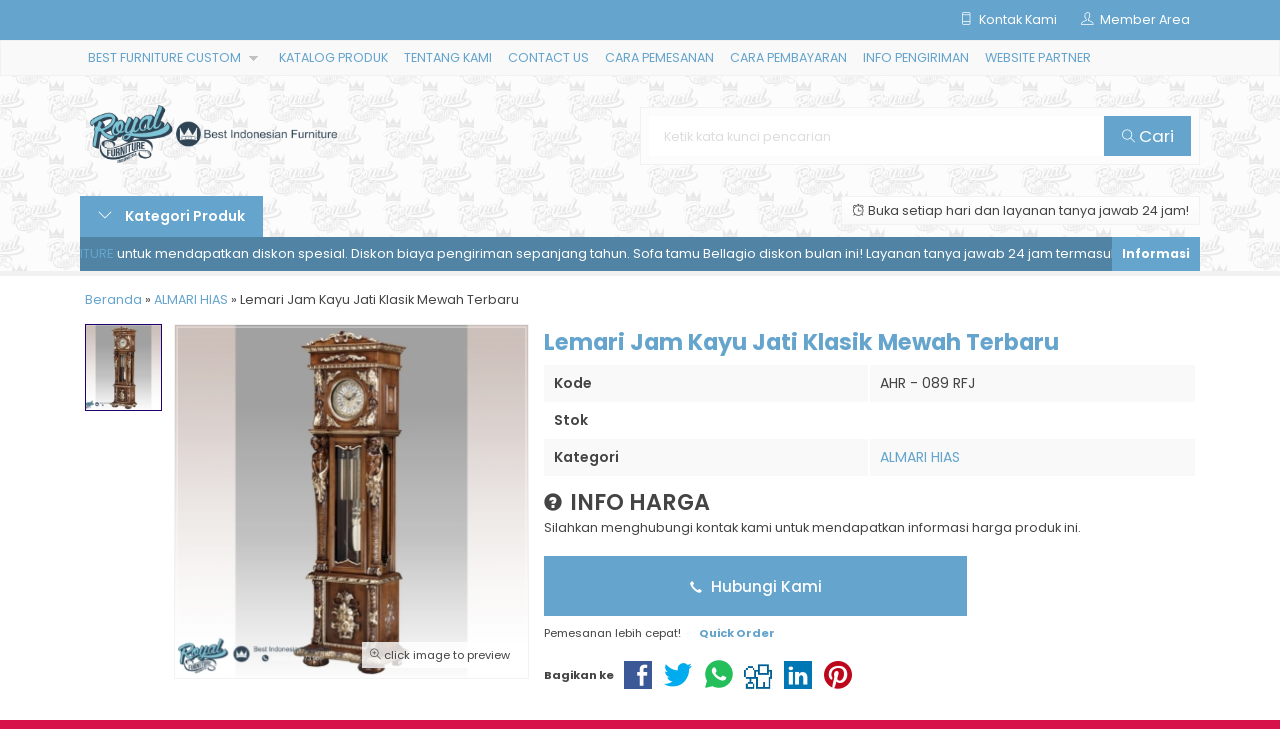

--- FILE ---
content_type: text/html; charset=UTF-8
request_url: https://royalfurniturejepara.com/lemari-jam-kayu-jati-klasik-mewah-terbaru/
body_size: 19483
content:
<!doctype html>
<html lang="en">
<head>
	<meta charset="UTF-8">
	<title>Lemari Jam Kayu Jati Klasik Mewah Terbaru - Royal Furniture Jepara</title>
	<meta name='robots' content='index, follow, max-image-preview:large, max-snippet:-1, max-video-preview:-1' />

	<!-- This site is optimized with the Yoast SEO plugin v26.7 - https://yoast.com/wordpress/plugins/seo/ -->
	<link rel="canonical" href="https://royalfurniturejepara.com/lemari-jam-kayu-jati-klasik-mewah-terbaru/" />
	<meta property="og:locale" content="id_ID" />
	<meta property="og:type" content="article" />
	<meta property="og:title" content="Lemari Jam Kayu Jati Klasik Mewah Terbaru - Royal Furniture Jepara" />
	<meta property="og:description" content="Lemari Jam Kayu Jati, Almari Jam Ruang Tamu, Lemari Jam Terbaru, Almari Hias Jati, Almari Jam Hias , Almari Terbaru, Harga Lemari Ukir, Harga Lemari Jam Jepara, Jual Lemari Jam Kayu Ukir, Lemari Berdiri Kayu Jati, Lemari Hias Klasik, Lemari Hias Mewah, Lemari Jam Eropan Ukir Jepara Classic Terbaru, Lemari Jam Mewah, Lemari Jam Kayu... selengkapnya" />
	<meta property="og:url" content="https://royalfurniturejepara.com/lemari-jam-kayu-jati-klasik-mewah-terbaru/" />
	<meta property="og:site_name" content="Royal Furniture Jepara" />
	<meta property="article:published_time" content="2023-11-21T04:34:41+00:00" />
	<meta property="article:modified_time" content="2024-01-03T05:02:54+00:00" />
	<meta property="og:image" content="https://royalfurniturejepara.com/wp-content/uploads/2023/11/Lemari-Jam-Kayu-Jati-Klasik-Mewah-Terbaru.jpg" />
	<meta property="og:image:width" content="2000" />
	<meta property="og:image:height" content="2000" />
	<meta property="og:image:type" content="image/jpeg" />
	<meta name="author" content="royal" />
	<meta name="twitter:card" content="summary_large_image" />
	<meta name="twitter:label1" content="Ditulis oleh" />
	<meta name="twitter:data1" content="royal" />
	<meta name="twitter:label2" content="Estimasi waktu membaca" />
	<meta name="twitter:data2" content="2 menit" />
	<script type="application/ld+json" class="yoast-schema-graph">{"@context":"https://schema.org","@graph":[{"@type":"Article","@id":"https://royalfurniturejepara.com/lemari-jam-kayu-jati-klasik-mewah-terbaru/#article","isPartOf":{"@id":"https://royalfurniturejepara.com/lemari-jam-kayu-jati-klasik-mewah-terbaru/"},"author":{"name":"royal","@id":"https://royalfurniturejepara.com/#/schema/person/d9cedbe1c6f27ec07d01e32054d57f9c"},"headline":"Lemari Jam Kayu Jati Klasik Mewah Terbaru","datePublished":"2023-11-21T04:34:41+00:00","dateModified":"2024-01-03T05:02:54+00:00","mainEntityOfPage":{"@id":"https://royalfurniturejepara.com/lemari-jam-kayu-jati-klasik-mewah-terbaru/"},"wordCount":368,"commentCount":0,"image":{"@id":"https://royalfurniturejepara.com/lemari-jam-kayu-jati-klasik-mewah-terbaru/#primaryimage"},"thumbnailUrl":"https://royalfurniturejepara.com/wp-content/uploads/2023/11/Lemari-Jam-Kayu-Jati-Klasik-Mewah-Terbaru.jpg","keywords":["Almari Hias Jati","Lemari Hias Klasik","Lemari Hias Mewah","Royal Furniture"],"articleSection":["ALMARI HIAS"],"inLanguage":"id","potentialAction":[{"@type":"CommentAction","name":"Comment","target":["https://royalfurniturejepara.com/lemari-jam-kayu-jati-klasik-mewah-terbaru/#respond"]}]},{"@type":"WebPage","@id":"https://royalfurniturejepara.com/lemari-jam-kayu-jati-klasik-mewah-terbaru/","url":"https://royalfurniturejepara.com/lemari-jam-kayu-jati-klasik-mewah-terbaru/","name":"Lemari Jam Kayu Jati Klasik Mewah Terbaru - Royal Furniture Jepara","isPartOf":{"@id":"https://royalfurniturejepara.com/#website"},"primaryImageOfPage":{"@id":"https://royalfurniturejepara.com/lemari-jam-kayu-jati-klasik-mewah-terbaru/#primaryimage"},"image":{"@id":"https://royalfurniturejepara.com/lemari-jam-kayu-jati-klasik-mewah-terbaru/#primaryimage"},"thumbnailUrl":"https://royalfurniturejepara.com/wp-content/uploads/2023/11/Lemari-Jam-Kayu-Jati-Klasik-Mewah-Terbaru.jpg","datePublished":"2023-11-21T04:34:41+00:00","dateModified":"2024-01-03T05:02:54+00:00","author":{"@id":"https://royalfurniturejepara.com/#/schema/person/d9cedbe1c6f27ec07d01e32054d57f9c"},"breadcrumb":{"@id":"https://royalfurniturejepara.com/lemari-jam-kayu-jati-klasik-mewah-terbaru/#breadcrumb"},"inLanguage":"id","potentialAction":[{"@type":"ReadAction","target":["https://royalfurniturejepara.com/lemari-jam-kayu-jati-klasik-mewah-terbaru/"]}]},{"@type":"ImageObject","inLanguage":"id","@id":"https://royalfurniturejepara.com/lemari-jam-kayu-jati-klasik-mewah-terbaru/#primaryimage","url":"https://royalfurniturejepara.com/wp-content/uploads/2023/11/Lemari-Jam-Kayu-Jati-Klasik-Mewah-Terbaru.jpg","contentUrl":"https://royalfurniturejepara.com/wp-content/uploads/2023/11/Lemari-Jam-Kayu-Jati-Klasik-Mewah-Terbaru.jpg","width":2000,"height":2000,"caption":"Jual Lemari Jam Kayu Jati Klasik Mewah Terbaru"},{"@type":"BreadcrumbList","@id":"https://royalfurniturejepara.com/lemari-jam-kayu-jati-klasik-mewah-terbaru/#breadcrumb","itemListElement":[{"@type":"ListItem","position":1,"name":"Beranda","item":"https://royalfurniturejepara.com/"},{"@type":"ListItem","position":2,"name":"Lemari Jam Kayu Jati Klasik Mewah Terbaru"}]},{"@type":"WebSite","@id":"https://royalfurniturejepara.com/#website","url":"https://royalfurniturejepara.com/","name":"Royal Furniture Jepara","description":"Melayani Pemesanan Furniture Custom Design | Furniture Classic | Furniture Mewah | Furniture Vintage | Furniture Modern | Furniture Jepara Terbaru","potentialAction":[{"@type":"SearchAction","target":{"@type":"EntryPoint","urlTemplate":"https://royalfurniturejepara.com/?s={search_term_string}"},"query-input":{"@type":"PropertyValueSpecification","valueRequired":true,"valueName":"search_term_string"}}],"inLanguage":"id"},{"@type":"Person","@id":"https://royalfurniturejepara.com/#/schema/person/d9cedbe1c6f27ec07d01e32054d57f9c","name":"royal","image":{"@type":"ImageObject","inLanguage":"id","@id":"https://royalfurniturejepara.com/#/schema/person/image/","url":"https://secure.gravatar.com/avatar/2ed2f9ad4e7c9a3340981b492355748aaeefa5a4f0ff45c12ed977f8a700acbe?s=96&d=mm&r=g","contentUrl":"https://secure.gravatar.com/avatar/2ed2f9ad4e7c9a3340981b492355748aaeefa5a4f0ff45c12ed977f8a700acbe?s=96&d=mm&r=g","caption":"royal"},"sameAs":["https://royalfurniturejepara.com/"],"url":"https://royalfurniturejepara.com/author/royal/"}]}</script>
	<!-- / Yoast SEO plugin. -->


<link rel='dns-prefetch' href='//fonts.googleapis.com' />
<link rel='dns-prefetch' href='//www.googletagmanager.com' />
<link rel="alternate" type="application/rss+xml" title="Royal Furniture Jepara &raquo; Lemari Jam Kayu Jati Klasik Mewah Terbaru Umpan Komentar" href="https://royalfurniturejepara.com/lemari-jam-kayu-jati-klasik-mewah-terbaru/feed/" />
<link rel="alternate" title="oEmbed (JSON)" type="application/json+oembed" href="https://royalfurniturejepara.com/wp-json/oembed/1.0/embed?url=https%3A%2F%2Froyalfurniturejepara.com%2Flemari-jam-kayu-jati-klasik-mewah-terbaru%2F" />
<link rel="alternate" title="oEmbed (XML)" type="text/xml+oembed" href="https://royalfurniturejepara.com/wp-json/oembed/1.0/embed?url=https%3A%2F%2Froyalfurniturejepara.com%2Flemari-jam-kayu-jati-klasik-mewah-terbaru%2F&#038;format=xml" />
<style id='wp-img-auto-sizes-contain-inline-css' type='text/css'>
img:is([sizes=auto i],[sizes^="auto," i]){contain-intrinsic-size:3000px 1500px}
/*# sourceURL=wp-img-auto-sizes-contain-inline-css */
</style>

<link rel='stylesheet' id='mix-css' href='https://royalfurniturejepara.com/wp-content/themes/lapax-per/assets/css/mix.css?ver=1.1' media='screen' />
<link rel='stylesheet' id='oketoko-css' href='https://royalfurniturejepara.com/wp-content/themes/lapax-per/oketoko/assets/oketoko.css?ver=1.1' media='screen' />
<style id='classic-theme-styles-inline-css' type='text/css'>
/*! This file is auto-generated */
.wp-block-button__link{color:#fff;background-color:#32373c;border-radius:9999px;box-shadow:none;text-decoration:none;padding:calc(.667em + 2px) calc(1.333em + 2px);font-size:1.125em}.wp-block-file__button{background:#32373c;color:#fff;text-decoration:none}
/*# sourceURL=/wp-includes/css/classic-themes.min.css */
</style>
<link rel='stylesheet' id='oketheme-css' href='https://royalfurniturejepara.com/wp-content/themes/lapax-per/style.css?ver=1.1' media='all' />
<link rel='stylesheet' id='redux-google-fonts-lapax_opt-css' href='https://fonts.googleapis.com/css?family=Poppins%3A100%2C200%2C300%2C400%2C500%2C600%2C700%2C800%2C900%2C100italic%2C200italic%2C300italic%2C400italic%2C500italic%2C600italic%2C700italic%2C800italic%2C900italic&#038;ver=1767148652' media='all' />
<script type="text/javascript" src="https://royalfurniturejepara.com/wp-content/themes/lapax-per/assets/js/jquery.min.js?ver=2.2.4" id="jquery-js"></script>
<link rel="https://api.w.org/" href="https://royalfurniturejepara.com/wp-json/" /><link rel="alternate" title="JSON" type="application/json" href="https://royalfurniturejepara.com/wp-json/wp/v2/posts/8510" /><link rel="EditURI" type="application/rsd+xml" title="RSD" href="https://royalfurniturejepara.com/xmlrpc.php?rsd" />
<meta name="generator" content="WordPress 6.9" />
<link rel='shortlink' href='https://royalfurniturejepara.com/?p=8510' />
<meta name="generator" content="Site Kit by Google 1.170.0" />	
	<!-- FAVICON -->
			<link href="https://royalfurniturejepara.com/wp-content/uploads/2025/07/RoyalFurnitureJepara-Com.png" rel="icon" />
	
	<!-- RESPONSIVE -->
			<link rel="stylesheet"  href="https://royalfurniturejepara.com/wp-content/themes/lapax-per/style-mobile.css" media="all" />
		<meta name="viewport" content="width=device-width, user-scalable=no" />
	
	<!-- OPEN GRAPH -->
				<meta property="og:title" content="Lemari Jam Kayu Jati Klasik Mewah Terbaru" />
							<meta property="og:type" content="product" />
						<meta property="og:url" content="https://royalfurniturejepara.com/lemari-jam-kayu-jati-klasik-mewah-terbaru/" />
			<meta property="og:image" content="https://royalfurniturejepara.com/wp-content/uploads/2023/11/Lemari-Jam-Kayu-Jati-Klasik-Mewah-Terbaru.jpg" />
		
	<!-- CSS MODIFY -->
	<style type="text/css">
		:root {
			--color1: #64a4cd;
			--color2: #20006d;
		}
		
				
				
				
		.Putih {background:#FFFFFF;}
.Merah {background:#FF0000;}
.Biru {background:#0066FF;}
.Hijau {background:#009933;}
.Kuning {background:#FFFF00;}
.Orange {background:#FF6600;}
.Hitam {background:#000000;}
.Silver {background:#E6E6E6;}
.Biru-Muda {background:#00CCFF;}
.Ungu {background:#9933FF;}
.Pink {background:#FF3399;}
.Coklat {background:#8A2E00;}
				
				
/* Diatas merupakan format custom warna versi lama (template lain),
jangan dihapus bagi Anda yang sebelumnya memiliki
banyak postingan produk yang pilihan warnanya menggunakan
cara lama/versi lama. Cara terbaru menambahkan warna
berada pada tab Product Options > Warna Produk.*/		
	</style>

	<!-- HEADER CODE -->
	
	<!-- G WEBMASTER -->
	
	<!-- G TAGS -->
	
	<!-- G ANALYTICS -->
	
	<!-- FB PIXEL -->
	
	<!-- G reCAPTCHA -->
			<style>
			.jcart-item-qtyberat,.jcart-item-berat {display:none}
		</style>
	<link rel="icon" href="https://royalfurniturejepara.com/wp-content/uploads/2025/03/cropped-CV-Royal-Furniture-Indonesia-Logo-Favicon-32x32.png" sizes="32x32" />
<link rel="icon" href="https://royalfurniturejepara.com/wp-content/uploads/2025/03/cropped-CV-Royal-Furniture-Indonesia-Logo-Favicon-192x192.png" sizes="192x192" />
<link rel="apple-touch-icon" href="https://royalfurniturejepara.com/wp-content/uploads/2025/03/cropped-CV-Royal-Furniture-Indonesia-Logo-Favicon-180x180.png" />
<meta name="msapplication-TileImage" content="https://royalfurniturejepara.com/wp-content/uploads/2025/03/cropped-CV-Royal-Furniture-Indonesia-Logo-Favicon-270x270.png" />
<style type="text/css" title="dynamic-css" class="options-output">body{background-color:#D71149;background-image:url('https://royalfurniturejepara.com/wp-content/themes/lapax-per/images/bg-default.png');}#headerwrap{background-color:#F7F7F7;background-image:url('https://royalfurniture.co.id/wp-content/uploads/2025/07/Background-Royal-Furniture-2025-1447.jpg');}body{font-family:Poppins;color:#444;font-size:14px;}</style>    
<style id='global-styles-inline-css' type='text/css'>
:root{--wp--preset--aspect-ratio--square: 1;--wp--preset--aspect-ratio--4-3: 4/3;--wp--preset--aspect-ratio--3-4: 3/4;--wp--preset--aspect-ratio--3-2: 3/2;--wp--preset--aspect-ratio--2-3: 2/3;--wp--preset--aspect-ratio--16-9: 16/9;--wp--preset--aspect-ratio--9-16: 9/16;--wp--preset--color--black: #000000;--wp--preset--color--cyan-bluish-gray: #abb8c3;--wp--preset--color--white: #ffffff;--wp--preset--color--pale-pink: #f78da7;--wp--preset--color--vivid-red: #cf2e2e;--wp--preset--color--luminous-vivid-orange: #ff6900;--wp--preset--color--luminous-vivid-amber: #fcb900;--wp--preset--color--light-green-cyan: #7bdcb5;--wp--preset--color--vivid-green-cyan: #00d084;--wp--preset--color--pale-cyan-blue: #8ed1fc;--wp--preset--color--vivid-cyan-blue: #0693e3;--wp--preset--color--vivid-purple: #9b51e0;--wp--preset--gradient--vivid-cyan-blue-to-vivid-purple: linear-gradient(135deg,rgb(6,147,227) 0%,rgb(155,81,224) 100%);--wp--preset--gradient--light-green-cyan-to-vivid-green-cyan: linear-gradient(135deg,rgb(122,220,180) 0%,rgb(0,208,130) 100%);--wp--preset--gradient--luminous-vivid-amber-to-luminous-vivid-orange: linear-gradient(135deg,rgb(252,185,0) 0%,rgb(255,105,0) 100%);--wp--preset--gradient--luminous-vivid-orange-to-vivid-red: linear-gradient(135deg,rgb(255,105,0) 0%,rgb(207,46,46) 100%);--wp--preset--gradient--very-light-gray-to-cyan-bluish-gray: linear-gradient(135deg,rgb(238,238,238) 0%,rgb(169,184,195) 100%);--wp--preset--gradient--cool-to-warm-spectrum: linear-gradient(135deg,rgb(74,234,220) 0%,rgb(151,120,209) 20%,rgb(207,42,186) 40%,rgb(238,44,130) 60%,rgb(251,105,98) 80%,rgb(254,248,76) 100%);--wp--preset--gradient--blush-light-purple: linear-gradient(135deg,rgb(255,206,236) 0%,rgb(152,150,240) 100%);--wp--preset--gradient--blush-bordeaux: linear-gradient(135deg,rgb(254,205,165) 0%,rgb(254,45,45) 50%,rgb(107,0,62) 100%);--wp--preset--gradient--luminous-dusk: linear-gradient(135deg,rgb(255,203,112) 0%,rgb(199,81,192) 50%,rgb(65,88,208) 100%);--wp--preset--gradient--pale-ocean: linear-gradient(135deg,rgb(255,245,203) 0%,rgb(182,227,212) 50%,rgb(51,167,181) 100%);--wp--preset--gradient--electric-grass: linear-gradient(135deg,rgb(202,248,128) 0%,rgb(113,206,126) 100%);--wp--preset--gradient--midnight: linear-gradient(135deg,rgb(2,3,129) 0%,rgb(40,116,252) 100%);--wp--preset--font-size--small: 13px;--wp--preset--font-size--medium: 20px;--wp--preset--font-size--large: 36px;--wp--preset--font-size--x-large: 42px;--wp--preset--spacing--20: 0.44rem;--wp--preset--spacing--30: 0.67rem;--wp--preset--spacing--40: 1rem;--wp--preset--spacing--50: 1.5rem;--wp--preset--spacing--60: 2.25rem;--wp--preset--spacing--70: 3.38rem;--wp--preset--spacing--80: 5.06rem;--wp--preset--shadow--natural: 6px 6px 9px rgba(0, 0, 0, 0.2);--wp--preset--shadow--deep: 12px 12px 50px rgba(0, 0, 0, 0.4);--wp--preset--shadow--sharp: 6px 6px 0px rgba(0, 0, 0, 0.2);--wp--preset--shadow--outlined: 6px 6px 0px -3px rgb(255, 255, 255), 6px 6px rgb(0, 0, 0);--wp--preset--shadow--crisp: 6px 6px 0px rgb(0, 0, 0);}:where(.is-layout-flex){gap: 0.5em;}:where(.is-layout-grid){gap: 0.5em;}body .is-layout-flex{display: flex;}.is-layout-flex{flex-wrap: wrap;align-items: center;}.is-layout-flex > :is(*, div){margin: 0;}body .is-layout-grid{display: grid;}.is-layout-grid > :is(*, div){margin: 0;}:where(.wp-block-columns.is-layout-flex){gap: 2em;}:where(.wp-block-columns.is-layout-grid){gap: 2em;}:where(.wp-block-post-template.is-layout-flex){gap: 1.25em;}:where(.wp-block-post-template.is-layout-grid){gap: 1.25em;}.has-black-color{color: var(--wp--preset--color--black) !important;}.has-cyan-bluish-gray-color{color: var(--wp--preset--color--cyan-bluish-gray) !important;}.has-white-color{color: var(--wp--preset--color--white) !important;}.has-pale-pink-color{color: var(--wp--preset--color--pale-pink) !important;}.has-vivid-red-color{color: var(--wp--preset--color--vivid-red) !important;}.has-luminous-vivid-orange-color{color: var(--wp--preset--color--luminous-vivid-orange) !important;}.has-luminous-vivid-amber-color{color: var(--wp--preset--color--luminous-vivid-amber) !important;}.has-light-green-cyan-color{color: var(--wp--preset--color--light-green-cyan) !important;}.has-vivid-green-cyan-color{color: var(--wp--preset--color--vivid-green-cyan) !important;}.has-pale-cyan-blue-color{color: var(--wp--preset--color--pale-cyan-blue) !important;}.has-vivid-cyan-blue-color{color: var(--wp--preset--color--vivid-cyan-blue) !important;}.has-vivid-purple-color{color: var(--wp--preset--color--vivid-purple) !important;}.has-black-background-color{background-color: var(--wp--preset--color--black) !important;}.has-cyan-bluish-gray-background-color{background-color: var(--wp--preset--color--cyan-bluish-gray) !important;}.has-white-background-color{background-color: var(--wp--preset--color--white) !important;}.has-pale-pink-background-color{background-color: var(--wp--preset--color--pale-pink) !important;}.has-vivid-red-background-color{background-color: var(--wp--preset--color--vivid-red) !important;}.has-luminous-vivid-orange-background-color{background-color: var(--wp--preset--color--luminous-vivid-orange) !important;}.has-luminous-vivid-amber-background-color{background-color: var(--wp--preset--color--luminous-vivid-amber) !important;}.has-light-green-cyan-background-color{background-color: var(--wp--preset--color--light-green-cyan) !important;}.has-vivid-green-cyan-background-color{background-color: var(--wp--preset--color--vivid-green-cyan) !important;}.has-pale-cyan-blue-background-color{background-color: var(--wp--preset--color--pale-cyan-blue) !important;}.has-vivid-cyan-blue-background-color{background-color: var(--wp--preset--color--vivid-cyan-blue) !important;}.has-vivid-purple-background-color{background-color: var(--wp--preset--color--vivid-purple) !important;}.has-black-border-color{border-color: var(--wp--preset--color--black) !important;}.has-cyan-bluish-gray-border-color{border-color: var(--wp--preset--color--cyan-bluish-gray) !important;}.has-white-border-color{border-color: var(--wp--preset--color--white) !important;}.has-pale-pink-border-color{border-color: var(--wp--preset--color--pale-pink) !important;}.has-vivid-red-border-color{border-color: var(--wp--preset--color--vivid-red) !important;}.has-luminous-vivid-orange-border-color{border-color: var(--wp--preset--color--luminous-vivid-orange) !important;}.has-luminous-vivid-amber-border-color{border-color: var(--wp--preset--color--luminous-vivid-amber) !important;}.has-light-green-cyan-border-color{border-color: var(--wp--preset--color--light-green-cyan) !important;}.has-vivid-green-cyan-border-color{border-color: var(--wp--preset--color--vivid-green-cyan) !important;}.has-pale-cyan-blue-border-color{border-color: var(--wp--preset--color--pale-cyan-blue) !important;}.has-vivid-cyan-blue-border-color{border-color: var(--wp--preset--color--vivid-cyan-blue) !important;}.has-vivid-purple-border-color{border-color: var(--wp--preset--color--vivid-purple) !important;}.has-vivid-cyan-blue-to-vivid-purple-gradient-background{background: var(--wp--preset--gradient--vivid-cyan-blue-to-vivid-purple) !important;}.has-light-green-cyan-to-vivid-green-cyan-gradient-background{background: var(--wp--preset--gradient--light-green-cyan-to-vivid-green-cyan) !important;}.has-luminous-vivid-amber-to-luminous-vivid-orange-gradient-background{background: var(--wp--preset--gradient--luminous-vivid-amber-to-luminous-vivid-orange) !important;}.has-luminous-vivid-orange-to-vivid-red-gradient-background{background: var(--wp--preset--gradient--luminous-vivid-orange-to-vivid-red) !important;}.has-very-light-gray-to-cyan-bluish-gray-gradient-background{background: var(--wp--preset--gradient--very-light-gray-to-cyan-bluish-gray) !important;}.has-cool-to-warm-spectrum-gradient-background{background: var(--wp--preset--gradient--cool-to-warm-spectrum) !important;}.has-blush-light-purple-gradient-background{background: var(--wp--preset--gradient--blush-light-purple) !important;}.has-blush-bordeaux-gradient-background{background: var(--wp--preset--gradient--blush-bordeaux) !important;}.has-luminous-dusk-gradient-background{background: var(--wp--preset--gradient--luminous-dusk) !important;}.has-pale-ocean-gradient-background{background: var(--wp--preset--gradient--pale-ocean) !important;}.has-electric-grass-gradient-background{background: var(--wp--preset--gradient--electric-grass) !important;}.has-midnight-gradient-background{background: var(--wp--preset--gradient--midnight) !important;}.has-small-font-size{font-size: var(--wp--preset--font-size--small) !important;}.has-medium-font-size{font-size: var(--wp--preset--font-size--medium) !important;}.has-large-font-size{font-size: var(--wp--preset--font-size--large) !important;}.has-x-large-font-size{font-size: var(--wp--preset--font-size--x-large) !important;}
/*# sourceURL=global-styles-inline-css */
</style>
</head>
<body>


<div class="mainwrap">  <!-- Start Mainwrap -->
	
	<!-- Top Header -->
	<div id="topwrap">
		<div class="tophead">
			<div class="topleft">
				<div class="togglemenu"><i class="ti-menu"></i></div>
							</div>
			<div class="topmid">
							</div>
			<div class="topright">
				<div class="topsearch">
					<i class="ti-search"></i>
				</div>
				<div class="topcontact pop" href="#kontak-kami" data-fancybox="kontak-kami">
						<i class="ti-mobile"></i><span> Kontak Kami</span>
				</div>
									<div class="topmember">
						<i class="ti-user"></i><span> Member Area</span>
					</div>
					<div id="topmember">
					<span class="closemember cornerclose"><i class="ti-close"></i></span>
						<div class="infomember">
							<div id="ppcircle" style="width:90px;height:90px;display:block;border-width:0;margin: 10px auto;background-image: url(
								https://royalfurniturejepara.com/wp-content/themes/lapax-per/images/gravatar.jpg							);"></div>
						</div>
						<div class="menumember">
							<ul>
								<li>Halo, Guest!</li>
								<a href="#loginpop" class="pop" >
								<li><i class="ti-lock" style="margin-right: 10px;"></i> Masuk</li></a>
								<a href="https://royalfurniturejepara.com/daftar"><li><i class="ti-hand-point-up" style="margin-right: 10px;"></i> Daftar</li></a>
							</ul>
						</div>
					</div>
								
								<div style="clear: both"></div>
			</div>
		</div>
	</div>
	<div id="naviwrap">
		<div class="navi">
			<div id="navicontent">
				<div class="menu-pages-container"><ul id="menu-pages" class="naviku"><li id="menu-item-12220" class="menu-item menu-item-type-custom menu-item-object-custom menu-item-has-children menu-item-12220"><a href="#">BEST FURNITURE CUSTOM</a>
<ul class="sub-menu">
	<li id="menu-item-12221" class="menu-item menu-item-type-post_type menu-item-object-page menu-item-12221"><a href="https://royalfurniturejepara.com/sofa-tamu-mewah/">Ide Kursi Sofa Tamu Mewah</a></li>
	<li id="menu-item-12222" class="menu-item menu-item-type-post_type menu-item-object-page menu-item-12222"><a href="https://royalfurniturejepara.com/sofa-tamu-mewah-royal/">Sofa Tamu Mewah Royal Furnitur</a></li>
	<li id="menu-item-12260" class="menu-item menu-item-type-custom menu-item-object-custom menu-item-12260"><a href="https://royalfurniturejepara.com/pintu-kayu-jati-ukir-jepara/">Inspirasi Pintu Rumah Mewah Gaya Klasik Eropa</a></li>
</ul>
</li>
<li id="menu-item-12127" class="menu-item menu-item-type-custom menu-item-object-custom menu-item-12127"><a href="https://royalfurniturejepara.com/katalog/">KATALOG PRODUK</a></li>
<li id="menu-item-148" class="menu-item menu-item-type-post_type menu-item-object-page menu-item-148"><a href="https://royalfurniturejepara.com/tentang-kami/">TENTANG KAMI</a></li>
<li id="menu-item-166" class="menu-item menu-item-type-post_type menu-item-object-page menu-item-166"><a href="https://royalfurniturejepara.com/contact-us/">CONTACT US</a></li>
<li id="menu-item-165" class="menu-item menu-item-type-post_type menu-item-object-page menu-item-165"><a href="https://royalfurniturejepara.com/cara-pemesanan/">CARA PEMESANAN</a></li>
<li id="menu-item-164" class="menu-item menu-item-type-post_type menu-item-object-page menu-item-164"><a href="https://royalfurniturejepara.com/cara-pembayaran/">CARA PEMBAYARAN</a></li>
<li id="menu-item-163" class="menu-item menu-item-type-post_type menu-item-object-page menu-item-163"><a href="https://royalfurniturejepara.com/info-pengiriman/">INFO PENGIRIMAN</a></li>
<li id="menu-item-162" class="menu-item menu-item-type-post_type menu-item-object-page menu-item-162"><a href="https://royalfurniturejepara.com/website-partner/">WEBSITE PARTNER</a></li>
</ul></div>			</div>
		</div>
	</div>
	<div id="headerwrap">
		<div class="header">
			<div class="headleft">
									<a href="https://royalfurniturejepara.com"><img src="https://royalfurniturejepara.com/wp-content/uploads/2025/07/CV-Royal-Furniture-Jepara-Indonesia.png"></a>
							</div>
			<div class="headright">
				<form method="get" action="https://royalfurniturejepara.com" role="search" class="searching" >
					<input type="search" name="s" placeholder="Ketik kata kunci pencarian">
					<button type="submit" role="button"><i class="ti-search" style="font-size:80%"></i> Cari</button>
				</form>
			</div>
		</div>
		<div class="headerbot">
			<div class="headkat">
				<button type="button"><i class="ti-angle-down"></i> Kategori Produk</button>
				<div class="jamkerja info medium">
					<i class="ti-alarm-clock"></i>  Buka setiap hari dan layanan tanya jawab 24 jam!				</div>
				<div class="navigori">
					<ul>
							<li class="cat-item cat-item-2"><a href="https://royalfurniturejepara.com/category/almari-hias/">ALMARI HIAS</a>
</li>
	<li class="cat-item cat-item-3"><a href="https://royalfurniturejepara.com/category/almari-pakaian/">ALMARI PAKAIAN</a>
</li>
	<li class="cat-item cat-item-2920"><a href="https://royalfurniturejepara.com/category/aquarium-cabinet/">AQUARIUM CABINET</a>
</li>
	<li class="cat-item cat-item-6689"><a href="https://royalfurniturejepara.com/category/blog/">BLOG</a>
</li>
	<li class="cat-item cat-item-3432"><a href="https://royalfurniturejepara.com/category/bufet-hias/">BUFET HIAS</a>
</li>
	<li class="cat-item cat-item-5"><a href="https://royalfurniturejepara.com/category/bufet-tv/">BUFET TV</a>
</li>
	<li class="cat-item cat-item-3429"><a href="https://royalfurniturejepara.com/category/cermin-hias/">CERMIN HIAS</a>
</li>
	<li class="cat-item cat-item-4147"><a href="https://royalfurniturejepara.com/category/credenza/">CREDENZA</a>
</li>
	<li class="cat-item cat-item-3430"><a href="https://royalfurniturejepara.com/category/gazebo/">GAZEBO</a>
</li>
	<li class="cat-item cat-item-1"><a href="https://royalfurniturejepara.com/category/interior-rumah-mewah/">INTERIOR RUMAH MEWAH</a>
</li>
	<li class="cat-item cat-item-1295"><a href="https://royalfurniturejepara.com/category/kitchen-set/">KITCHEN SET</a>
</li>
	<li class="cat-item cat-item-1664"><a href="https://royalfurniturejepara.com/category/kursi-aksesoris/">KURSI &amp; AKSESORIS</a>
</li>
	<li class="cat-item cat-item-2961"><a href="https://royalfurniturejepara.com/category/kursi-ayunan-taman/">KURSI AYUNAN TAMAN</a>
</li>
	<li class="cat-item cat-item-2418"><a href="https://royalfurniturejepara.com/category/kursi-cafe-restaurant/">KURSI CAFE &amp; RESTO</a>
</li>
	<li class="cat-item cat-item-1043"><a href="https://royalfurniturejepara.com/category/kursi-cafe-restoran/">KURSI CAFE / RESTORAN</a>
</li>
	<li class="cat-item cat-item-3681"><a href="https://royalfurniturejepara.com/category/kursi-teras/">KURSI TERAS</a>
</li>
	<li class="cat-item cat-item-4351"><a href="https://royalfurniturejepara.com/category/meja/">MEJA</a>
</li>
	<li class="cat-item cat-item-2990"><a href="https://royalfurniturejepara.com/category/meja-belajar-anak/">MEJA BELAJAR ANAK</a>
</li>
	<li class="cat-item cat-item-6"><a href="https://royalfurniturejepara.com/category/meja-console/">MEJA CONSOLE</a>
</li>
	<li class="cat-item cat-item-2594"><a href="https://royalfurniturejepara.com/category/meja-kantor-kursi/">MEJA KANTOR &amp; KURSI</a>
</li>
	<li class="cat-item cat-item-4"><a href="https://royalfurniturejepara.com/category/meja-rias/">MEJA RIAS</a>
</li>
	<li class="cat-item cat-item-2888"><a href="https://royalfurniturejepara.com/category/meja-tamu-jepara/">MEJA TAMU JEPARA</a>
</li>
	<li class="cat-item cat-item-2419"><a href="https://royalfurniturejepara.com/category/mimbar-masjid-podium/">MIMBAR MASJID &amp; PODIUM</a>
</li>
	<li class="cat-item cat-item-3226"><a href="https://royalfurniturejepara.com/category/pintu-kusen/">PINTU &amp; KUSEN</a>
</li>
	<li class="cat-item cat-item-3431"><a href="https://royalfurniturejepara.com/category/rak-buku/">RAK BUKU</a>
</li>
	<li class="cat-item cat-item-7"><a href="https://royalfurniturejepara.com/category/set-kamar-tidur/">SET KAMAR TIDUR</a>
</li>
	<li class="cat-item cat-item-8"><a href="https://royalfurniturejepara.com/category/set-kamar-tidur-anak/">SET KAMAR TIDUR ANAK</a>
</li>
	<li class="cat-item cat-item-9"><a href="https://royalfurniturejepara.com/category/set-meja-makan/">SET MEJA MAKAN</a>
</li>
	<li class="cat-item cat-item-10"><a href="https://royalfurniturejepara.com/category/set-sofa-tamu/">SET SOFA RUANG TAMU</a>
</li>
	<li class="cat-item cat-item-3511"><a href="https://royalfurniturejepara.com/category/sofa-ruang-tv-keluarga/">SOFA RUANG TV &amp; KELUARGA</a>
</li>
					</ul>
				</div>
			</div>
							<div class="newsticker">
					<ul>
						<li>Follow Instagram kami @<a href="https://www.instagram.com/royal_furniture_indonesia/" target="_blank" rel="noopener">ROYALFURNITURE</a> untuk mendapatkan diskon spesial.  Diskon biaya pengiriman sepanjang tahun.  Sofa tamu Bellagio diskon bulan ini!  Layanan tanya jawab 24 jam termasuk hari raya.  Pemesanan meja makan diskon 1 juta rupiah!  Pesan set kamar tidur bonus cermin hias sampai bulan Desember.</li>					 </ul>
				</div>
						
					</div>
	</div>

	<!-- Start Container -->
	
	<div id="containwrap">
		<div class="maincontain"><div class="contain product">
	<div class="crumbs" itemscope itemtype="http://schema.org/BreadcrumbList"><span itemprop="itemListElement" itemscope itemtype="http://schema.org/ListItem"><a class="crumbs__link" href="https://royalfurniturejepara.com/" itemprop="item"><span itemprop="name">Beranda</span></a><meta itemprop="position" content="1" /></span> &raquo; <span itemprop="itemListElement" itemscope itemtype="http://schema.org/ListItem"><a class="crumbs__link" href="https://royalfurniturejepara.com/category/almari-hias/" itemprop="item"><span itemprop="name">ALMARI HIAS</span></a><meta itemprop="position" content="2" /></span> &raquo; <span class="crumbs__current">Lemari Jam Kayu Jati Klasik Mewah Terbaru</span></div><!-- .breadcrumbs --><div class="boxview">
			<div class="zoomwrap">
			<div class="zoomcover"></div>
			<img id="zoomview" src='https://royalfurniturejepara.com/wp-content/uploads/2023/11/Lemari-Jam-Kayu-Jati-Klasik-Mewah-Terbaru-356x356.jpg' data-zoom-image="https://royalfurniturejepara.com/wp-content/uploads/2023/11/Lemari-Jam-Kayu-Jati-Klasik-Mewah-Terbaru.jpg"/>
			<span class="zoomfull"><i class="ti-zoom-in"></i> click image to preview</span>
			<span class="zoomhp"><i class="ti-zoom-in"></i> activate zoom</span>
					</div>
		<div id="galeriview">
							<a href="#" data-image="https://royalfurniturejepara.com/wp-content/uploads/2023/11/Lemari-Jam-Kayu-Jati-Klasik-Mewah-Terbaru-356x356.jpg" data-zoom-image="https://royalfurniturejepara.com/wp-content/uploads/2023/11/Lemari-Jam-Kayu-Jati-Klasik-Mewah-Terbaru.jpg">
				<img src="https://royalfurniturejepara.com/wp-content/uploads/2023/11/Lemari-Jam-Kayu-Jati-Klasik-Mewah-Terbaru-75x85.jpg" /></a>
					</div>
	</div>
	<div class="boxdetail">
				<a href="https://royalfurniturejepara.com/lemari-jam-kayu-jati-klasik-mewah-terbaru/" title="Lemari Jam Kayu Jati Klasik Mewah Terbaru">
							<h1>Lemari Jam Kayu Jati Klasik Mewah Terbaru</h1>
					</a>
				<table class="tabinfo">
			<tr><td>Kode</td><td>AHR - 089 RFJ</td> 
			<tr>
				<td>Stok</td>
				<td>
									</td>
			</tr>
			<tr>
				<td>Kategori</td>
				<td><a href="https://royalfurniturejepara.com/category/almari-hias/" rel="category tag">ALMARI HIAS</a></td>
			</tr>
		</table>
		 
		<div class="opsi">
			<input type="hidden" id="warna" value="-">	
			<div id="jcart-sizetip">
				<span class="medium"><i class="ti-alert"></i> Tentukan pilihan yang tersedia!</span>
			</div>
		</div>
				<div class="harga"><i class="glyphicon glyphicon-question-sign"></i> INFO HARGA</div>
		<div class="medium" style="margin-bottom:10px">Silahkan menghubungi kontak kami untuk mendapatkan informasi harga produk ini.</div>
		<a href="#kontak-kami" class="pop">
			<button type="button" class="buybutton" title="Hubungi Kami!">
				<i class="glyphicon glyphicon-earphone"></i> Hubungi Kami
			</button>
		</a>		
	 
		<div class="small squick">
			Pemesanan lebih cepat!
			<a href="#quickorder" class="pop quicklink" data-url="https://royalfurniturejepara.com/lemari-jam-kayu-jati-klasik-mewah-terbaru/" data-title="&#10003; Lemari Jam Kayu Jati Klasik Mewah Terbaru" data-img="https://royalfurniturejepara.com/wp-content/uploads/2023/11/Lemari-Jam-Kayu-Jati-Klasik-Mewah-Terbaru-264x264.jpg"title="Quick Order: Lemari Jam Kayu Jati Klasik Mewah Terbaru">
				<span class="glyphicon glyphicon-flash blink"></span> <b>Quick Order</b>
			</a>
		</div>
	<div class="shareit">
		<strong class="small">Bagikan ke</strong>
		<!-- Facebook -->
		<a href="http://www.facebook.com/sharer.php?u=https://royalfurniturejepara.com/lemari-jam-kayu-jati-klasik-mewah-terbaru/&amp;t=Lemari Jam Kayu Jati Klasik Mewah Terbaru" target="_blank" title="Bagikan ke Facebook">
		<span class="el-icon-facebook" style="color:#3B5997"></span></a>
		 
		<!-- Twitter -->
		<a href="http://twitter.com/share?url=https://royalfurniturejepara.com/lemari-jam-kayu-jati-klasik-mewah-terbaru/&text=Lemari Jam Kayu Jati Klasik Mewah Terbaru" target="_blank" title="Bagikan ke Twitter"><span class="el-icon-twitter" style="color:#00aced"></span></a>
		
		<!-- Whatsapp -->
		<a href="https://api.whatsapp.com/send?text=https://royalfurniturejepara.com/lemari-jam-kayu-jati-klasik-mewah-terbaru/" title="Bagikan ke Whatsapp"><span><img style="margin-top:-4px" src="https://royalfurniturejepara.com/wp-content/themes/lapax-per/images/wa/wa-icon-fill-green.svg"></span></a>

		<!-- Digg -->
		<a href="http://www.digg.com/submit?url=https://royalfurniturejepara.com/lemari-jam-kayu-jati-klasik-mewah-terbaru/" target="_blank" title="Bagikan ke Digg"><span class="el-icon-digg" style="color:#006094"></span></a>

		<!-- LinkedIn -->
		<a href="http://www.linkedin.com/shareArticle?mini=true&url=https://royalfurniturejepara.com/lemari-jam-kayu-jati-klasik-mewah-terbaru/" target="_blank" title="Bagikan ke Linkedin"><span class="el-icon-linkedin" style="color:#0077B5"></span></a>

		<!-- Pinterest -->
		<a href="http://pinterest.com/pin/create/button/?url=https://royalfurniturejepara.com/lemari-jam-kayu-jati-klasik-mewah-terbaru/&media=https://royalfurniturejepara.com/wp-content/uploads/2023/11/Lemari-Jam-Kayu-Jati-Klasik-Mewah-Terbaru-1024x1024.jpg&description=Lemari Jam Kayu Jati Klasik Mewah Terbaru" class="pin-it-button" count-layout="none" target="_blank" title="Bagikan ke Pinterest"><span class="el-icon-pinterest" style="color:#BD081C"></span></a>
		
	</div>
		</div>
	
</div>

<h2 class="autoheading">Lemari Jam Kayu Jati Klasik Mewah Terbaru</h2>
<div class="contain">
	<div class="tabmenu">
		<button class="tablinks active" onclick="openTabs(event, 'tab1')">Deskripsi</button>
				<button class="tablinks" onclick="openTabs(event, 'tab3')">Info Tambahan</button>
		<button class="tablinks" onclick="openTabs(event, 'tab4')">Diskusi (0)</button>
	</div>
	<div id="tab1" class="tabcontent" style="display:block">
		<div class="wrap-post">
			<h2 style="text-align: center;">Lemari Jam Kayu Jati, Almari Jam Ruang Tamu, Lemari Jam Terbaru, Almari Hias Jati, Almari Jam Hias , Almari Terbaru, Harga Lemari Ukir, Harga Lemari Jam Jepara, Jual Lemari Jam Kayu Ukir, Lemari Berdiri Kayu Jati, Lemari Hias Klasik, Lemari Hias Mewah, Lemari Jam Eropan Ukir Jepara Classic Terbaru, Lemari Jam Mewah, Lemari Jam Kayu Ukir Jepara, Almari Jam Classic Terbaru, Lemari Jam Putih Duco, Lemari Jam Ukiran Mewah, Model Lemari Kayu Jati Terbaru, Model Lemari Jam Terbaru, Royal Furniture</h2>
<div id="attachment_8511" style="width: 2010px" class="wp-caption aligncenter"><img fetchpriority="high" decoding="async" aria-describedby="caption-attachment-8511" class="size-full wp-image-8511" src="https://royalfurniturejepara.com/wp-content/uploads/2023/11/Lemari-Jam-Kayu-Jati-Klasik-Mewah-Terbaru.jpg" alt="Lemari Jam Kayu Jati, Almari Jam Ruang Tamu, Lemari Jam Terbaru, Almari Hias Jati, Almari Jam Hias , Almari Terbaru, Harga Lemari Ukir, Harga Lemari Jam Jepara, Jual Lemari Jam Kayu Ukir, Lemari Berdiri Kayu Jati, Lemari Hias Klasik, Lemari Hias Mewah, Lemari Jam Eropan Ukir Jepara Classic Terbaru, Lemari Jam Mewah, Lemari Jam Kayu Ukir Jepara, Almari Jam Classic Terbaru, Lemari Jam Putih Duco, Lemari Jam Ukiran Mewah, Model Lemari Kayu Jati Terbaru, Model Lemari Jam Terbaru, Royal Furniture" width="2000" height="2000" srcset="https://royalfurniturejepara.com/wp-content/uploads/2023/11/Lemari-Jam-Kayu-Jati-Klasik-Mewah-Terbaru.jpg 2000w, https://royalfurniturejepara.com/wp-content/uploads/2023/11/Lemari-Jam-Kayu-Jati-Klasik-Mewah-Terbaru-264x264.jpg 264w, https://royalfurniturejepara.com/wp-content/uploads/2023/11/Lemari-Jam-Kayu-Jati-Klasik-Mewah-Terbaru-356x356.jpg 356w, https://royalfurniturejepara.com/wp-content/uploads/2023/11/Lemari-Jam-Kayu-Jati-Klasik-Mewah-Terbaru-150x150.jpg 150w, https://royalfurniturejepara.com/wp-content/uploads/2023/11/Lemari-Jam-Kayu-Jati-Klasik-Mewah-Terbaru-300x300.jpg 300w, https://royalfurniturejepara.com/wp-content/uploads/2023/11/Lemari-Jam-Kayu-Jati-Klasik-Mewah-Terbaru-768x768.jpg 768w, https://royalfurniturejepara.com/wp-content/uploads/2023/11/Lemari-Jam-Kayu-Jati-Klasik-Mewah-Terbaru-1024x1024.jpg 1024w, https://royalfurniturejepara.com/wp-content/uploads/2023/11/Lemari-Jam-Kayu-Jati-Klasik-Mewah-Terbaru-1536x1536.jpg 1536w" sizes="(max-width: 2000px) 100vw, 2000px" /><p id="caption-attachment-8511" class="wp-caption-text">Jual Lemari Jam Kayu Jati Klasik Mewah Terbaru</p></div>
<p style="text-align: justify;"><a href="https://royalfurniturejepara.com/lemari-jam-kayu-jati-klasik-mewah-terbaru/">Almari Jam Berdiri</a> untuk Ruang Tamu – Model <a href="https://royalfurniturejepara.com/wp-content/uploads/2023/11/Lemari-Jam-Kayu-Jati-Klasik-Mewah-Terbaru.jpg">Lemari Jam Ukiran Mewah</a> terbaru Mebel Jepara yang dikerjakan oleh tenaga kami yang sudah berpengalaman dalam membuat produk almari hias. Almari hias ini berbahan / Material <strong>Kayu Jati Grade A</strong> terbaik yang akan memberikan jaminan kualitas pada produk yang dihasilkan, jam hias berdiri ini merupakan inovasi terbaru pengrajin mebel jepara. lemari hias model jam berdiri mewah ini sangat cocok untuk mengisi ruangan dalam rumah Anda.</p>
<p style="text-align: justify;"><a title="lemari hias mewah" href="https://royalfurniturejepara.com/category/almari-hias/" target="_blank" rel="noopener">Lemari Mewah Terbaru</a> – dihiasi dengan motif ukiran klasik mebel jepara yang akan menambah kesan mewah dan elegan pada produk almari hias mewah ini. Almari hias mewah ini di Finishing menggunakan warna<strong> Natural Jati Kombinasi Emas.</strong> Produk ini banyak di minati karena memiliki kualitas yang baik, jika anda mencari produk <a href="https://royalfurniturejepara.com/harga-jam-berdiri-ukiran-mewah-klasik-jepara/">lemari jam berdiri</a> yang berkualitas, produk Furniture Jepara ini merupakan pilihan yang tepat bagi anda.</p>
<h3 style="text-align: justify;">Berikut Spesifikasi Lemari Jam Kayu Jati Klasik Mewah Terbaru :</h3>
<ul style="text-align: justify;">
<li>Bahan/Material : <strong>Kayu Jati Grade A</strong> (Bisa di pesan dengan kayu mahoni)</li>
<li>Finishing : <strong>Natural Jati Kombinasi Emas</strong></li>
<li>Ukuran : <strong>&#8211;</strong></li>
<li>Code Product :<strong> AHR &#8211; 088 RFJ</strong></li>
<li>Quality : <strong>ROYAL FURNITURE</strong></li>
</ul>
<h3 style="text-align: justify;">Harga &amp; Cara Pemesanan Lemari Jam Kayu Jati Klasik Mewah Terbaru :</h3>
<ul>
<li style="text-align: justify;">Produk <strong>Almari Jam Ruang Tamu</strong><b> </b>ini kami tawarkan dengan harga furniture jepara terbaik dengan kualitas tinggi segera dapatkan bermacam lemari kayu jati yang anda inginkan. Untuk Pemesanan silahkan <a title="Kontak Royal Jepara" href="https://royalfurniturejepara.com/contact-us/" target="_blank" rel="noopener">Hubungi Kontak Kami</a> yang Sudah kami sediakan.</li>
<li style="text-align: justify;">Kami mengucapkan banyak terimakasih atas kunjungan dan kepercayaanya kepada perusahaan Mebel ROYAL FURNITURE kami, dengan maksimal kami pastikan anda mendapatkan kualitas produk dan harga yang Murah, karena bagi kami kepuasan pelanggan adalah kesuksesan dan semangat untuk kami untuk terus selalu memberikan pelayanan yang maksimal.</li>
</ul>
<h4 style="text-align: center;"><strong>Terimakasih Dan Selamat Berbelanja</strong></h4>
<p style="text-align: center;"><a title="furniture jepara terbaik" href="https://royalfurniture.co.id/" target="_blank" rel="noopener"><strong>ROYAL FURNITURE</strong></a></p>
			<p class="small">Tags: <a href="https://royalfurniturejepara.com/tag/almari-hias-jati/" rel="tag">Almari Hias Jati</a>, <a href="https://royalfurniturejepara.com/tag/lemari-hias-klasik/" rel="tag">Lemari Hias Klasik</a>, <a href="https://royalfurniturejepara.com/tag/lemari-hias-mewah/" rel="tag">Lemari Hias Mewah</a>, <a href="https://royalfurniturejepara.com/tag/royal-furniture/" rel="tag">Royal Furniture</a></p>
					</div>
		<h3 class="autoheading">Lemari Jam Kayu Jati Klasik Mewah Terbaru</h3>	</div>
		<div id="tab3" class="tabcontent">
		<table class="tabinfo">
						<tr>
				<td>Dilihat</td>
				<td> 407 kali</td>
			</tr>
			<tr>
				<td>Diskusi</td>
				<td> Belum ada komentar</td>
			</tr>
		</table>
	</div>
	<div id="tab4" class="tabcontent">
		<!-- Diskusi Produk - Oketheme.com -->
<div class="comments" id="diskusi">
	<p>Belum ada komentar, buka diskusi dengan komentar Anda.</p>	
	<a id="submit-komentar"></a>
		<div id="respond" class="comment-respond">
		<h3 id="reply-title" class="comment-reply-title">Silahkan tulis komentar Anda <small><a rel="nofollow" id="cancel-comment-reply-link" href="/lemari-jam-kayu-jati-klasik-mewah-terbaru/#respond" style="display:none;">Batalkan balasan</a></small></h3><form action="https://royalfurniturejepara.com/wp-comments-post.php" method="post" id="commentform" class="comment-form"><p class="comment-notes">Alamat email Anda tidak akan kami publikasikan. Kolom bertanda bintang (*) wajib diisi.</p>
			<p>
				<label for="comment">Isi komentar Anda</label> *
				<textarea id="comment" name="comment" cols="45" rows="8" required></textarea>
			</p>
					<p class="comment-form-author">
						<label for="author">Nama Anda</label> *
						<input id="author" name="author" type="text" value="" size="30" required>
					</p>

					<p class="comment-form-email">
						<label for="email">Email Anda</label> *
						<input id="email" name="email" type="text" value="" size="30" required>
					</p>
<p class="comment-form-cookies-consent"><input id="wp-comment-cookies-consent" name="wp-comment-cookies-consent" type="checkbox" value="yes" /> <label for="wp-comment-cookies-consent">Simpan nama, email, dan situs web saya pada peramban ini untuk komentar saya berikutnya.</label></p>
<p class="form-submit"><input name="submit" type="submit" id="submit" class="submit" value="Submit Komentar" /> <input type='hidden' name='comment_post_ID' value='8510' id='comment_post_ID' />
<input type='hidden' name='comment_parent' id='comment_parent' value='0' />
</p></form>	</div><!-- #respond -->
		
</div>	</div>
</div>

		<div class="contain">
			<div class="headtitle"><span>Produk Terkait</span></div><div id="slidprod" class="owl-carousel"><!-- Loop - Oketheme.com -->
<div class="gridpad">
	<div class="grid">
		<div class="imgthumb">
			<a href="https://royalfurniturejepara.com/lemari-kantor-klasik-ukiran-jepara/" rel="bookmark" title="Lemari Kantor Klasik Ukiran Jepara">
				<img src="https://royalfurniturejepara.com/wp-content/uploads/2025/05/Lemari-Kantor-Klasik-Ukiran-Jepara-Perpaduan-Estetika-dan-Fungsi-untuk-Ruang-Kerja-Profesional-264x264.jpg" width="264" height="0">
			</a>
			
			 
				<div class="quicklabel">
					<a href="#quickorder" class="pop quicklink" data-btn="yes" data-url="https://royalfurniturejepara.com/lemari-kantor-klasik-ukiran-jepara/" data-title="&#10003; Lemari Kantor Klasik Ukiran Jepara" data-img="https://royalfurniturejepara.com/wp-content/uploads/2025/05/Lemari-Kantor-Klasik-Ukiran-Jepara-Perpaduan-Estetika-dan-Fungsi-untuk-Ruang-Kerja-Profesional-264x264.jpg"title="Quick Order: Lemari Kantor Klasik Ukiran Jepara">
						<span class="glyphicon glyphicon-flash" style="margin:0;padding:0 3px"></span>
					</a>
				</div>
					
					</div>
		
		<div class="tithumb">
			<a class="judul" href="https://royalfurniturejepara.com/lemari-kantor-klasik-ukiran-jepara/" title="Lemari Kantor Klasik Ukiran Jepara">
				Lemari Kantor Klasik Ukiran Jepara			</a>		
			
			<p>Lemari Kantor Klasik Ukiran Jepara: Perpaduan Estetika dan Fungsi untuk Ruang Kerja Profesional Dalam dunia bisnis modern, citra profesional tak hanya dibangun dari kinerja, tetapi juga dari detail interior kantor yang mencerminkan kepribadian pemiliknya. Salah satu elemen penting yang sering diabaikan adalah lemari kantor—furnitur yang menyatukan fungsi dan estetika. Jika Anda mencari perpaduan antara kekuatan&#8230; <a href="https://royalfurniturejepara.com/lemari-kantor-klasik-ukiran-jepara/">selengkapnya</a></p>
			
			*Harga Hubungi CS<div class="small stock_kode" style="margin:5px 0"><font color="orange"><span class="glyphicon glyphicon-time"></span> Pre Order</font> / RB-017 RFJ</div><div class="buttonthumb">					<a href="#kontak-kami" class="pop">
						<button type="button" class="detailt">
							Pre Order
						</button>
					</a>
				</div>		</div>
	</div>
</div>
<!-- Loop - Oketheme.com -->
<div class="gridpad">
	<div class="grid">
		<div class="imgthumb">
			<a href="https://royalfurniturejepara.com/jual-lemari-hias-mewah-ukiran-jepara-klasik-style-terbaru/" rel="bookmark" title="Jual Lemari Hias Mewah Ukiran Jepara Klasik Style Terbaru">
				<img src="https://royalfurniturejepara.com/wp-content/uploads/2019/03/Jual-Lemari-Hias-Mewah-Ukiran-Jepara-Klasik-Style-Terbaru-264x227.jpg" width="264" height="0">
			</a>
			
			 
				<div class="quicklabel">
					<a href="#quickorder" class="pop quicklink" data-btn="yes" data-url="https://royalfurniturejepara.com/jual-lemari-hias-mewah-ukiran-jepara-klasik-style-terbaru/" data-title="&#10003; Jual Lemari Hias Mewah Ukiran Jepara Klasik Style Terbaru" data-img="https://royalfurniturejepara.com/wp-content/uploads/2019/03/Jual-Lemari-Hias-Mewah-Ukiran-Jepara-Klasik-Style-Terbaru-264x227.jpg"title="Quick Order: Jual Lemari Hias Mewah Ukiran Jepara Klasik Style Terbaru">
						<span class="glyphicon glyphicon-flash" style="margin:0;padding:0 3px"></span>
					</a>
				</div>
					
					</div>
		
		<div class="tithumb">
			<a class="judul" href="https://royalfurniturejepara.com/jual-lemari-hias-mewah-ukiran-jepara-klasik-style-terbaru/" title="Jual Lemari Hias Mewah Ukiran Jepara Klasik Style Terbaru">
				Jual Lemari Hias Mewah Ukiran Jepara Klasik Style Terbaru			</a>		
			
			<p>Jual Lemari Hias Mewah Ukiran Jepara Klasik Style Terbaru, Lemari hias kaca, Lemari kaca, Lemari Pajangan, Lemari hias jati, Lemari hias minimalis, Lemari hias jepara, Lemari hias sudut, Jual lemari hias serbaguna, Jual lemari pajangan minimalis, Lemari pajangan jati, Lemari pajangan kotak minimalis, model lemari hias, Lemari hias ruang tamu mewah, Harga lemari pajangan, Harga&#8230; <a href="https://royalfurniturejepara.com/jual-lemari-hias-mewah-ukiran-jepara-klasik-style-terbaru/">selengkapnya</a></p>
			
			*Harga Hubungi CS<div class="small stock_kode" style="margin:5px 0"> / AHR - 058 RFJ</div><div class="buttonthumb">					<a href="#kontak-kami" class="pop">
						<button type="button" class="detailt">
							Hubungi Kami
						</button>
					</a>
				</div>		</div>
	</div>
</div>
<!-- Loop - Oketheme.com -->
<div class="gridpad">
	<div class="grid">
		<div class="imgthumb">
			<a href="https://royalfurniturejepara.com/almari-jam-hias-mewah-jati-klasik-ruang-tamu/" rel="bookmark" title="Almari Jam Hias Mewah Jati Klasik Ruang Tamu">
				<img src="https://royalfurniturejepara.com/wp-content/uploads/2023/11/Almari-Jam-Hias-Mewah-Jati-Klasik-Ruang-Tamu-264x264.jpg" width="264" height="0">
			</a>
			
			 
				<div class="quicklabel">
					<a href="#quickorder" class="pop quicklink" data-btn="yes" data-url="https://royalfurniturejepara.com/almari-jam-hias-mewah-jati-klasik-ruang-tamu/" data-title="&#10003; Almari Jam Hias Mewah Jati Klasik Ruang Tamu" data-img="https://royalfurniturejepara.com/wp-content/uploads/2023/11/Almari-Jam-Hias-Mewah-Jati-Klasik-Ruang-Tamu-264x264.jpg"title="Quick Order: Almari Jam Hias Mewah Jati Klasik Ruang Tamu">
						<span class="glyphicon glyphicon-flash" style="margin:0;padding:0 3px"></span>
					</a>
				</div>
					
					</div>
		
		<div class="tithumb">
			<a class="judul" href="https://royalfurniturejepara.com/almari-jam-hias-mewah-jati-klasik-ruang-tamu/" title="Almari Jam Hias Mewah Jati Klasik Ruang Tamu">
				Almari Jam Hias Mewah Jati Klasik Ruang Tamu			</a>		
			
			<p>Almari Jam Ruang Tamu, Lemari Jam Terbaru, Almari Hias Jati, Almari Jam Hias , Almari Terbaru, Harga Lemari Ukir, Harga Lemari Jam Jepara, Jual Lemari Jam Kayu Ukir, Lemari Berdiri Kayu Jati, Lemari Hias Klasik, Lemari Hias Mewah, Lemari Jam Eropan Ukir Jepara Classic Terbaru, Lemari Jam Mewah, Lemari Jam Kayu Ukir Jepara, Almari Jam&#8230; <a href="https://royalfurniturejepara.com/almari-jam-hias-mewah-jati-klasik-ruang-tamu/">selengkapnya</a></p>
			
			*Harga Hubungi CS<div class="small stock_kode" style="margin:5px 0"> / AHR - 087 RFJ</div><div class="buttonthumb">					<a href="#kontak-kami" class="pop">
						<button type="button" class="detailt">
							Hubungi Kami
						</button>
					</a>
				</div>		</div>
	</div>
</div>
<!-- Loop - Oketheme.com -->
<div class="gridpad">
	<div class="grid">
		<div class="imgthumb">
			<a href="https://royalfurniturejepara.com/almari-pajangan-mewah-jati-ukiran-jepara-terbaru-modenese/" rel="bookmark" title="Almari Pajangan Mewah Jati Ukiran Jepara Terbaru Modenese">
				<img src="https://royalfurniturejepara.com/wp-content/uploads/2023/12/Almari-Pajangan-Mewah-Jati-Ukiran-Jepara-Terbaru-Modenese-264x289.jpg" width="264" height="0">
			</a>
			
			 
				<div class="quicklabel">
					<a href="#quickorder" class="pop quicklink" data-btn="yes" data-url="https://royalfurniturejepara.com/almari-pajangan-mewah-jati-ukiran-jepara-terbaru-modenese/" data-title="&#10003; Almari Pajangan Mewah Jati Ukiran Jepara Terbaru Modenese" data-img="https://royalfurniturejepara.com/wp-content/uploads/2023/12/Almari-Pajangan-Mewah-Jati-Ukiran-Jepara-Terbaru-Modenese-264x289.jpg"title="Quick Order: Almari Pajangan Mewah Jati Ukiran Jepara Terbaru Modenese">
						<span class="glyphicon glyphicon-flash" style="margin:0;padding:0 3px"></span>
					</a>
				</div>
					
					</div>
		
		<div class="tithumb">
			<a class="judul" href="https://royalfurniturejepara.com/almari-pajangan-mewah-jati-ukiran-jepara-terbaru-modenese/" title="Almari Pajangan Mewah Jati Ukiran Jepara Terbaru Modenese">
				Almari Pajangan Mewah Jati Ukiran Jepara Terbaru Modenese			</a>		
			
			<p>Almari Pajangan Mewah Jati Ukiran, Lemari Hias Mewah Jepara Terbaru Modenese, Foto Lemari Hias Mewah, Gambar Lemari Hias Yang Mewah, Gambar Lemari Pajangan Mewah, Lemari Hias Pajangan Model Terbaru, Lemari Hias Etalase, Lemari Hias Jati Mewah, Lemari Hias Jepara Mewah, Lemari Hias Kaca Mewah, Lemari Hias Mewah, Lemari Hias Mewah Jati Jepara, Lemari Hias Mewah&#8230; <a href="https://royalfurniturejepara.com/almari-pajangan-mewah-jati-ukiran-jepara-terbaru-modenese/">selengkapnya</a></p>
			
			*Harga Hubungi CS<div class="small stock_kode" style="margin:5px 0"> / AHR - 095 RFJ</div><div class="buttonthumb">					<a href="#kontak-kami" class="pop">
						<button type="button" class="detailt">
							Hubungi Kami
						</button>
					</a>
				</div>		</div>
	</div>
</div>
<!-- Loop - Oketheme.com -->
<div class="gridpad">
	<div class="grid">
		<div class="imgthumb">
			<a href="https://royalfurniturejepara.com/lemari-hias-mewah-modern-2-pintu-italian/" rel="bookmark" title="Lemari Hias Mewah Modern 2 Pintu Italian">
				<img src="https://royalfurniturejepara.com/wp-content/uploads/2021/03/Lemari-Hias-Mewah-Modern-2-Pintu-Italian-264x373.jpg" width="264" height="0">
			</a>
			
			 
				<div class="quicklabel">
					<a href="#quickorder" class="pop quicklink" data-btn="yes" data-url="https://royalfurniturejepara.com/lemari-hias-mewah-modern-2-pintu-italian/" data-title="&#10003; Lemari Hias Mewah Modern 2 Pintu Italian" data-img="https://royalfurniturejepara.com/wp-content/uploads/2021/03/Lemari-Hias-Mewah-Modern-2-Pintu-Italian-264x373.jpg"title="Quick Order: Lemari Hias Mewah Modern 2 Pintu Italian">
						<span class="glyphicon glyphicon-flash" style="margin:0;padding:0 3px"></span>
					</a>
				</div>
					
					</div>
		
		<div class="tithumb">
			<a class="judul" href="https://royalfurniturejepara.com/lemari-hias-mewah-modern-2-pintu-italian/" title="Lemari Hias Mewah Modern 2 Pintu Italian">
				Lemari Hias Mewah Modern 2 Pintu Italian			</a>		
			
			<p>Lemari Hias Mewah Modern 2 Pintu Italian, Lemari Hias, Lemari Hias Jati 2 Pintu, Model Lemari Hias Jati Terbaru, Lemari Hias Jati 2 Pintu, Harga Lemari Hias Jati 3 Pintu, Lemari Hias Jati Mewah, Lemari Hias Jepara, Lemari Hias Kaca, Lemari Hias Ruang Tamu Terbaru, Model Lemari Hias Terbaru 2021, Jual Lemari Hias Jati Jepara,&#8230; <a href="https://royalfurniturejepara.com/lemari-hias-mewah-modern-2-pintu-italian/">selengkapnya</a></p>
			
			*Harga Hubungi CS<div class="small stock_kode" style="margin:5px 0"> / AHR–074 RFJ</div><div class="buttonthumb">					<a href="#kontak-kami" class="pop">
						<button type="button" class="detailt">
							Hubungi Kami
						</button>
					</a>
				</div>		</div>
	</div>
</div>
<!-- Loop - Oketheme.com -->
<div class="gridpad">
	<div class="grid">
		<div class="imgthumb">
			<a href="https://royalfurniturejepara.com/jual-lemari-hias-jati-klasik-murah-mewah-terbaru/" rel="bookmark" title="Jual Lemari Hias Jati Klasik Murah Mewah Terbaru">
				<img src="https://royalfurniturejepara.com/wp-content/uploads/2019/02/Jual-Lemari-Hias-Jati-Klasik-Murah-Mewah-Terbaru-264x357.jpg" width="264" height="0">
			</a>
			
			 
				<div class="quicklabel">
					<a href="#quickorder" class="pop quicklink" data-btn="yes" data-url="https://royalfurniturejepara.com/jual-lemari-hias-jati-klasik-murah-mewah-terbaru/" data-title="&#10003; Jual Lemari Hias Jati Klasik Murah Mewah Terbaru" data-img="https://royalfurniturejepara.com/wp-content/uploads/2019/02/Jual-Lemari-Hias-Jati-Klasik-Murah-Mewah-Terbaru-264x357.jpg"title="Quick Order: Jual Lemari Hias Jati Klasik Murah Mewah Terbaru">
						<span class="glyphicon glyphicon-flash" style="margin:0;padding:0 3px"></span>
					</a>
				</div>
					
					</div>
		
		<div class="tithumb">
			<a class="judul" href="https://royalfurniturejepara.com/jual-lemari-hias-jati-klasik-murah-mewah-terbaru/" title="Jual Lemari Hias Jati Klasik Murah Mewah Terbaru">
				Jual Lemari Hias Jati Klasik Murah Mewah Terbaru			</a>		
			
			<p>Jual Lemari Hias Jati Klasik Murah Mewah Terbaru, Lemari hias kaca, Lemari kaca, Lemari Pajangan, Lemari hias jati, Lemari hias minimalis, Lemari hias jepara, Lemari hias sudut, Jual lemari hias serbaguna, Jual lemari pajangan minimalis, Lemari pajangan jati, Lemari pajangan kotak minimalis, medel lemari hias, Lemari hias ruang tamu mewah, Harga lemari pajangan, Harga lemari&#8230; <a href="https://royalfurniturejepara.com/jual-lemari-hias-jati-klasik-murah-mewah-terbaru/">selengkapnya</a></p>
			
			*Harga Hubungi CS<div class="small stock_kode" style="margin:5px 0"> / AHR - 042 RFJ</div><div class="buttonthumb">					<a href="#kontak-kami" class="pop">
						<button type="button" class="detailt">
							Hubungi Kami
						</button>
					</a>
				</div>		</div>
	</div>
</div>
<!-- Loop - Oketheme.com -->
<div class="gridpad">
	<div class="grid">
		<div class="imgthumb">
			<a href="https://royalfurniturejepara.com/bufet-lemari-hias-jepara-mewah-pintu-kaca-terbaru/" rel="bookmark" title="Bufet Lemari Hias Jepara Mewah Pintu Kaca Terbaru">
				<img src="https://royalfurniturejepara.com/wp-content/uploads/2024/05/Bufet-Lemari-Hias-Jepara-Mewah-Pintu-Kaca-Terbaru-264x266.jpg" width="264" height="0">
			</a>
			
			 
				<div class="quicklabel">
					<a href="#quickorder" class="pop quicklink" data-btn="yes" data-url="https://royalfurniturejepara.com/bufet-lemari-hias-jepara-mewah-pintu-kaca-terbaru/" data-title="&#10003; Bufet Lemari Hias Jepara Mewah Pintu Kaca Terbaru" data-img="https://royalfurniturejepara.com/wp-content/uploads/2024/05/Bufet-Lemari-Hias-Jepara-Mewah-Pintu-Kaca-Terbaru-264x266.jpg"title="Quick Order: Bufet Lemari Hias Jepara Mewah Pintu Kaca Terbaru">
						<span class="glyphicon glyphicon-flash" style="margin:0;padding:0 3px"></span>
					</a>
				</div>
					
					</div>
		
		<div class="tithumb">
			<a class="judul" href="https://royalfurniturejepara.com/bufet-lemari-hias-jepara-mewah-pintu-kaca-terbaru/" title="Bufet Lemari Hias Jepara Mewah Pintu Kaca Terbaru">
				Bufet Lemari Hias Jepara Mewah Pintu Kaca Terbaru			</a>		
			
			<p>New Model Bufet Lemari Hias Jepara Mewah Pintu Kaca Terbaru, Jual Lemari Hias Jepara Mewah, Harga Lemari Hias Jepara Minimalis, Lemari Hias Jepara Terbaru Bufet Lemari Hias Jepara Mewah Terbaru merupakan pilihan tepat untuk menambah kesan mewah pada rumah Anda. Desain lemari bufet mewah klasik pintu kaca ini sangat mewah dengan konsep bergaya rumah klasik,&#8230; <a href="https://royalfurniturejepara.com/bufet-lemari-hias-jepara-mewah-pintu-kaca-terbaru/">selengkapnya</a></p>
			
			*Harga Hubungi CS<div class="small stock_kode" style="margin:5px 0"> / AHR–114 RFJ</div><div class="buttonthumb">					<a href="#kontak-kami" class="pop">
						<button type="button" class="detailt">
							Hubungi Kami
						</button>
					</a>
				</div>		</div>
	</div>
</div>
<!-- Loop - Oketheme.com -->
<div class="gridpad">
	<div class="grid">
		<div class="imgthumb">
			<a href="https://royalfurniturejepara.com/lemari-kaca-hias-klasik-royal-florya/" rel="bookmark" title="Lemari Kaca Hias Klasik Royal Florya">
				<img src="https://royalfurniturejepara.com/wp-content/uploads/2025/12/Lemari-Kaca-Hias-Klasik-Royal-Florya-2-Pintu-264x396.webp" width="264" height="0">
			</a>
			
			 
				<div class="quicklabel">
					<a href="#quickorder" class="pop quicklink" data-btn="yes" data-url="https://royalfurniturejepara.com/lemari-kaca-hias-klasik-royal-florya/" data-title="&#10003; Lemari Kaca Hias Klasik Royal Florya" data-img="https://royalfurniturejepara.com/wp-content/uploads/2025/12/Lemari-Kaca-Hias-Klasik-Royal-Florya-2-Pintu-264x396.webp"title="Quick Order: Lemari Kaca Hias Klasik Royal Florya">
						<span class="glyphicon glyphicon-flash" style="margin:0;padding:0 3px"></span>
					</a>
				</div>
					
					</div>
		
		<div class="tithumb">
			<a class="judul" href="https://royalfurniturejepara.com/lemari-kaca-hias-klasik-royal-florya/" title="Lemari Kaca Hias Klasik Royal Florya">
				Lemari Kaca Hias Klasik Royal Florya			</a>		
			
			<p>Harga Lemari Kaca Hias Klasik Royal Florya Jepara Terbaru Dengan ruang penyimpanan yang mencukupi, Anda dapat dengan mudah menata koleksi barang berharga Anda. Lemari kaca hias klasik adalah pernyataan gaya yang berkelas dan memberikan sentuhan elegan yang akan meningkatkan estetika ruangan Anda dengan gemilang. Kami membuat Lemari Hias Mewah ini dengan detail yang teliti, memadukan&#8230; <a href="https://royalfurniturejepara.com/lemari-kaca-hias-klasik-royal-florya/">selengkapnya</a></p>
			
			*Harga Hubungi CS<div class="small stock_kode" style="margin:5px 0"><font color="green"><span class="glyphicon glyphicon-ok"></span> Tersedia</font> / AHR - 131 RFJ</div><div class="buttonthumb">					<a href="#kontak-kami" class="pop">
						<button type="button" class="detailt">
							Hubungi Kami
						</button>
					</a>
				</div>		</div>
	</div>
</div>
<!-- Loop - Oketheme.com -->
<div class="gridpad">
	<div class="grid">
		<div class="imgthumb">
			<a href="https://royalfurniturejepara.com/almari-hias-mewah-kaca-single-door-model-terbaru/" rel="bookmark" title="Almari Hias Mewah Kaca Single Door Model Terbaru">
				<img src="https://royalfurniturejepara.com/wp-content/uploads/2018/08/Almari-Hias-Mewah-Kaca-Single-Door-Model-Terbaru-264x369.jpg" width="264" height="0">
			</a>
			
			 
				<div class="quicklabel">
					<a href="#quickorder" class="pop quicklink" data-btn="yes" data-url="https://royalfurniturejepara.com/almari-hias-mewah-kaca-single-door-model-terbaru/" data-title="&#10003; Almari Hias Mewah Kaca Single Door Model Terbaru" data-img="https://royalfurniturejepara.com/wp-content/uploads/2018/08/Almari-Hias-Mewah-Kaca-Single-Door-Model-Terbaru-264x369.jpg"title="Quick Order: Almari Hias Mewah Kaca Single Door Model Terbaru">
						<span class="glyphicon glyphicon-flash" style="margin:0;padding:0 3px"></span>
					</a>
				</div>
					
					</div>
		
		<div class="tithumb">
			<a class="judul" href="https://royalfurniturejepara.com/almari-hias-mewah-kaca-single-door-model-terbaru/" title="Almari Hias Mewah Kaca Single Door Model Terbaru">
				Almari Hias Mewah Kaca Single Door Model Terbaru			</a>		
			
			<p>Almari Hias Mewah Kaca Single Door Model Terbaru, Almari Hias Jati, Almari Hias Kaca, Almari Hias Kaca Terbaru, Harga lemari hias jati ukir, Harga Lemari Hias Jepara, Jual Lemari Hias Kayu Ukir, Lemari Hias Kayu Jati, Lemari Hias Klasik, Lemari Hias Mewah, Lemari Hias Mewah Ukiran, Lemari Hias Mewah Kaca Ukir Terbaru, Lemari Hias Modern&#8230; <a href="https://royalfurniturejepara.com/almari-hias-mewah-kaca-single-door-model-terbaru/">selengkapnya</a></p>
			
			*Harga Hubungi CS<div class="small stock_kode" style="margin:5px 0"> / AHR - 027 RFJ</div><div class="buttonthumb">					<a href="#kontak-kami" class="pop">
						<button type="button" class="detailt">
							Hubungi Kami
						</button>
					</a>
				</div>		</div>
	</div>
</div>
<!-- Loop - Oketheme.com -->
<div class="gridpad">
	<div class="grid">
		<div class="imgthumb">
			<a href="https://royalfurniturejepara.com/lemari-hias-mewah-jepara-terbaru-allori-showcase/" rel="bookmark" title="Lemari Hias Mewah Jepara Terbaru Allori Showcase">
				<img src="https://royalfurniturejepara.com/wp-content/uploads/2024/09/Lemari-Hias-Mewah-Jepara-Terbaru-Allori-Showcase-264x352.jpg" width="264" height="0">
			</a>
			
			 
				<div class="quicklabel">
					<a href="#quickorder" class="pop quicklink" data-btn="yes" data-url="https://royalfurniturejepara.com/lemari-hias-mewah-jepara-terbaru-allori-showcase/" data-title="&#10003; Lemari Hias Mewah Jepara Terbaru Allori Showcase" data-img="https://royalfurniturejepara.com/wp-content/uploads/2024/09/Lemari-Hias-Mewah-Jepara-Terbaru-Allori-Showcase-264x352.jpg"title="Quick Order: Lemari Hias Mewah Jepara Terbaru Allori Showcase">
						<span class="glyphicon glyphicon-flash" style="margin:0;padding:0 3px"></span>
					</a>
				</div>
					
					</div>
		
		<div class="tithumb">
			<a class="judul" href="https://royalfurniturejepara.com/lemari-hias-mewah-jepara-terbaru-allori-showcase/" title="Lemari Hias Mewah Jepara Terbaru Allori Showcase">
				Lemari Hias Mewah Jepara Terbaru Allori Showcase			</a>		
			
			<p>New Model Lemari Hias Mewah Jepara Terbaru Allori Showcase, Model Lemari Hias Mewah, Lemari Hias Jepara Mewah, Harga Lemari Hias Mewah, Lemari Hias Jati Mewah, Lemari Hias Kaca Mewah, Lemari Hias Mewah Putih, Lemari Hias Terbaru, Lemari Hias Ruang Tamu, Royal Furniture Jepara Lemari Hias Mewah Terbaru merupakan pilihan tepat untuk menambah kesan mewah pada&#8230; <a href="https://royalfurniturejepara.com/lemari-hias-mewah-jepara-terbaru-allori-showcase/">selengkapnya</a></p>
			
			*Harga Hubungi CS<div class="small stock_kode" style="margin:5px 0"> / AHR–119 RFJ</div><div class="buttonthumb">					<a href="#kontak-kami" class="pop">
						<button type="button" class="detailt">
							Hubungi Kami
						</button>
					</a>
				</div>		</div>
	</div>
</div>
</div>		</div>
</div>	</div>
	
		
	<!-- Footer Area -->
	<div id="footerwrap">
	
		<div class="overback" style="background-image: url();"></div>
		
					<div class="footer">
				<div class="footbarwidget">
					<div class="footbar"><h4>KONTAK KAMI</h4>			<div class="textwidget"><p><img loading="lazy" decoding="async" class="alignnone wp-image-3522 alignleft" src="https://royalfurniture.co.id/wp-content/uploads/2025/04/CV-Royal-Furniture-Phone-1.png" alt="" width="45" height="45" /><strong>Telephone</strong><br />
<a title="082220373960" href="tel:+6282220373960" target="_blank" rel="noopener">+6282220373960</a></p>
<p><img loading="lazy" decoding="async" class="alignnone wp-image-3522 alignleft" src="https://royalfurniture.co.id/wp-content/uploads/2025/04/CV-Royal-Furniture-Whatsapp.png" alt="" width="45" height="45" /><strong>Whatsapp</strong><br />
<a title="081390200092" href="https://wa.me/6281390200092" target="_blank" rel="noopener">+6281390200092</a></p>
<p><img loading="lazy" decoding="async" class="alignnone wp-image-3522 alignleft" src="https://royalfurniture.co.id/wp-content/uploads/2025/04/CV-Royal-Furniture-Instagram.png" alt="" width="45" height="45" /><strong>Instagram</strong><br />
<a title="Royal Furniture" href="https://www.instagram.com/royal_furniture_indonesia/" target="_blank" rel="noopener">Royal Furniture Indonesia</a></p>
<p><img loading="lazy" decoding="async" class="alignnone wp-image-3522 alignleft" src="https://royalfurniture.co.id/wp-content/uploads/2025/04/CV-Royal-Furniture-Facebook.png" alt="" width="45" height="45" /><strong>Facebook</strong><br />
<a title="Royal Furniture" href="https://www.facebook.com/RoyalFurnitureIndonesia" target="_blank" rel="noopener">Royal Furniture Indonesia</a></p>
<p><img loading="lazy" decoding="async" class="alignnone wp-image-3522 alignleft" src="https://royalfurniture.co.id/wp-content/uploads/2025/04/CV-Royal-Furniture-Pinterest.png" alt="" width="45" height="45" /><strong>Pinterest</strong><br />
<a title="Royal Furniture" href="https://id.pinterest.com/royal_furniture_indonesia/" target="_blank" rel="noopener">Royal Furniture Indonesia</a></p>
</div>
		</div>				</div>
				<div class="footbarwidget">
					<div class="footbar"><h4>METODE PEMBAYARAN</h4>			<div class="textwidget"><p><img loading="lazy" decoding="async" class="alignnone wp-image-3522 alignleft" src="https://royalfurniture.co.id/wp-content/uploads/2025/04/CV-Royal-Furniture-BCA.png" alt="" width="55" height="55" />Bank BCA<br />
2471-7386-13<br />
<strong>A/N ARDIYANTO</strong></p>
<p><img loading="lazy" decoding="async" class="alignnone wp-image-3522 alignleft" src="https://royalfurniture.co.id/wp-content/uploads/2025/04/CV-Royal-Furniture-Mandiri.png" alt="" width="55" height="55" />Bank MANDIRI<br />
9000-0166-6002-0<br />
<strong>A/N ARDIYANTO</strong></p>
<p><img loading="lazy" decoding="async" class="alignnone wp-image-3522 alignleft" src="https://royalfurniture.co.id/wp-content/uploads/2025/04/CV-Royal-Furniture-BNI.png" alt="" width="55" height="55" />Bank BNI<br />
0289-3197-10<br />
<strong>A/N ARDIYANTO</strong></p>
<p><img loading="lazy" decoding="async" class="alignnone wp-image-3522 alignleft" src="https://royalfurniture.co.id/wp-content/uploads/2025/04/CV-Royal-Furniture-BRI.png" alt="" width="55" height="55" />Bank BRI<br />
0022-0100-0960-569<br />
<strong>A/N ARDIYANTO</strong></p>
</div>
		</div>				</div>
				<div class="footbarwidget">
					<div class="footbar"><h4>WEBSITE KAMI</h4>			<div class="textwidget"><p><img loading="lazy" decoding="async" class="alignnone wp-image-3522 alignleft" src="https://royalfurniture.co.id/wp-content/uploads/2025/04/icon-web-1.png" alt="" width="60" height="60" /><strong>Furniture Jepara</strong><br />
<a title="Royal Furniture Jepara" href="https://royalfurniture.co.id/" target="_blank" rel="noopener">Royal Furniture</a></p>
<p>&nbsp;</p>
<p><img loading="lazy" decoding="async" class="alignnone wp-image-3522 alignleft" src="https://royalfurniture.co.id/wp-content/uploads/2025/04/icon-web-2.png" alt="" width="60" height="60" /><strong>Furniture Indonesia</strong><br />
<a title="Royal Furniture Indonesia" href="https://royalfurnitureindonesia.com/" target="_blank" rel="noopener">Royal Furniture Indonesia</a></p>
<p>&nbsp;</p>
<p><img loading="lazy" decoding="async" class="alignnone wp-image-3522 alignleft" src="https://royalfurniture.co.id/wp-content/uploads/2025/04/icon-web-3.png" alt="" width="60" height="60" /><strong>Furniture Stainless</strong><br />
<a title="Royal Furniture Steel" href="https://royalsteelfurniture.com/" target="_blank" rel="noopener">Royal Stainless Furniture</a></p>
</div>
		</div>				</div>
				<div style="clear: both"></div>		
			</div>
				
				
		<div id="copyrightwrap">	
			<div class="copyright">
				<b>CV. ROYAL FURNITURE</b> - BEST FURNITURE INDONESIA				<div class="small">
				Supplier Furniture Jepara Berkualitas Tinggi - Melayani Furniture Custom Design Exclusive				</div>			
			</div>	
					</div>
		
	</div>	
	
</div> <!-- End Mainwrap -->

<script type="speculationrules">
{"prefetch":[{"source":"document","where":{"and":[{"href_matches":"/*"},{"not":{"href_matches":["/wp-*.php","/wp-admin/*","/wp-content/uploads/*","/wp-content/*","/wp-content/plugins/*","/wp-content/themes/lapax-per/*","/*\\?(.+)"]}},{"not":{"selector_matches":"a[rel~=\"nofollow\"]"}},{"not":{"selector_matches":".no-prefetch, .no-prefetch a"}}]},"eagerness":"conservative"}]}
</script>
	
	<!-- Popup Kontak -->
	<div id="kontak-kami" class="popup">
		<div class="headtitle">
			<span>Kontak Kami</span>
		</div>
		Apabila ada yang ditanyakan, silahkan hubungi kami melalui kontak di bawah ini.
		<div class="kontak">
			<ul>
								<li class="smsli">
					SMS
					<a href="sms:082220373960?body=Halo%20CV. ROYAL FURNITURE!">
						082220373960					</a>
				</li>
								<li class="telli">
					Call Center
					<a href="tel:082220373960">
						082220373960					</a>
				</li>
								<li class="wali">
					Whatsapp <span class="small tcolor">Pemesanan</span>
					<a href="https://api.whatsapp.com/send?phone=6281390200092&text=Halo, ada yang ingin saya tanyakan" target="blank">
						081390200092					</a>
				</li>
								<li class="mailli">
					Email
					<a href="mailto:ardiyanto.jepara@yahoo.com">
						ardiyanto.jepara@yahoo.com					</a>
				</li>
							</ul>
		</div>
					<div class="info medium" style="text-align:center">
							<p><i class="ti-alarm-clock"></i>  Buka setiap hari dan layanan tanya jawab 24 jam!</p>
							</p><i class="ti-home"></i> Jl, Jokosari, Ngabul, Kec. Tahunan, Kabupaten Jepara, Jawa Tengah 59428</p>
						</div>
			</div>
	
	<!-- Popup Add to Cart -->
		
	<!-- Popup Quick Order -->
			<div id="quickorder" class="quickpop">
			<div id="quick-title" class="judul" style="margin-top:0">
				<span class="glyphicon glyphicon-flash"></span> Produk Quick Order
			</div>
			<p class="medium" style="margin-top: 0">Pemesanan dapat langsung menghubungi kontak dibawah:</p>
			<div class="quickview">
				<img id="quick-img" src="" width="264" height="0">
				<a id="quick-link" href="#">
					<button type="button">Lihat Detail</button>
				</a>
			</div>
			<div class="quickdetail kontak">
				<ul>
										<li class="smsli">
						<a href="sms:082220373960?body=Halo%20CV. ROYAL FURNITURE!">
							082220373960						</a>
					</li>
										<li class="telli">
						<a href="tel:082220373960">
							082220373960						</a>
					</li>
										<li class="wali">
						<a id="quick-wa" href="https://api.whatsapp.com/send?phone=6281390200092&text=Halo..." target="blank">
							081390200092						</a>
					</li>
										<li class="mailli">
						<a href="mailto:ardiyanto.jepara@yahoo.com">
							ardiyanto.jepara@yahoo.com						</a>
					</li>
									</ul>
			</div>
		</div>
		
	<!-- Popup Login -->
	<div id="loginpop" class="popup">
		<h2 align="center">Masuk ke akun Anda</h2>
		<p align="center">
			Selamat datang kembali, silahkan login ke akun Anda.
		</p>
		<div class="midform" style="margin:0">
			<form class="loginform" action="https://royalfurniturejepara.com/login" method="post">
				<p> 
					<label for="user_login">Alamat Email</label><br/>
					<input type="text" name="user_email" value="" placeholder="Masukkan alamat email" required>
				</p>
				<p>
					<label for="user_pass">Password</label><br/>
					<input type="password" name="password" value="" placeholder="Masukkan password" required>
				</p>
				
				<p>
					<input style="cursor:pointer" name="remember" type="checkbox" value="forever"> <span style="vertical-align:3px;" class="small">Ingat Saya</span>
				</p>
				<p>
					<button type="submit" class="btn-login">Masuk</button> 
					<img class="gifloading" src="https://royalfurniturejepara.com/wp-content/themes/lapax-per/images/loading.gif" width="57" height="17" style="display:none;margin-top:2px"/>
					<span class="small" style="margin-left:15px"><a href="https://royalfurniturejepara.com/login?action=reset-password">Lupa Password?</a></span>
					<input type="hidden" name="oke_login" >
					<input type="hidden" name="redirect_to" value="https://royalfurniturejepara.com/lemari-jam-kayu-jati-klasik-mewah-terbaru">
				</p>
			</form>
			<p class="medium" style="border-top:1px solid #F2F2F2;padding-top:10px;text-align:center">
				Belum menjadi member? <a href="https://royalfurniturejepara.com/daftar">Daftar</a>
			</p>
		</div>
	</div>
	<script type="text/javascript">
		var ajaxurl 			= "https://royalfurniturejepara.com/wp-admin/admin-ajax.php";
			templateDirectory 	= "https://royalfurniturejepara.com/wp-content/themes/lapax-per";
			newsticker		= 1;
			loadpage		= 0;
			hotproduct		= 0;
			zoom_protect		= 1;
			zoom_loop			= 1;
			zoom_buttons		= ["zoom","slideShow","share","thumbs","close"];
			zoom_autoslide		= 1;
			zoom_transition		= "circular";
			slider_transition	= "fadeUp";
	</script>
<script type="text/javascript" src="https://royalfurniturejepara.com/wp-includes/js/comment-reply.min.js?ver=6.9&#039; defer" id="comment-reply-js" async="async" data-wp-strategy="async" fetchpriority="low"></script>
<script type="text/javascript" src="https://royalfurniturejepara.com/wp-content/themes/lapax-per/assets/js/mix.js?ver=1.1&#039; defer" id="mixjs-js"></script>
<script type="text/javascript" src="https://royalfurniturejepara.com/wp-content/themes/lapax-per/oketoko/assets/oketoko.js?ver=1.1&#039; defer" id="oketoko-js"></script>
<script type="text/javascript" src="https://royalfurniturejepara.com/wp-content/themes/lapax-per/oketoko/assets/ozoom.js?ver=1.0&#039; defer" id="zoom-js"></script>
<script type="text/javascript" src="https://royalfurniturejepara.com/wp-content/themes/lapax-per/oketoko/assets/ovalidasi.js?ver=1.0&#039; defer" id="validasi-js"></script>

<a href="#" class="scrollup"></a>

</body>
</html>

<!-- Page cached by LiteSpeed Cache 7.7 on 2026-01-21 00:39:49 -->